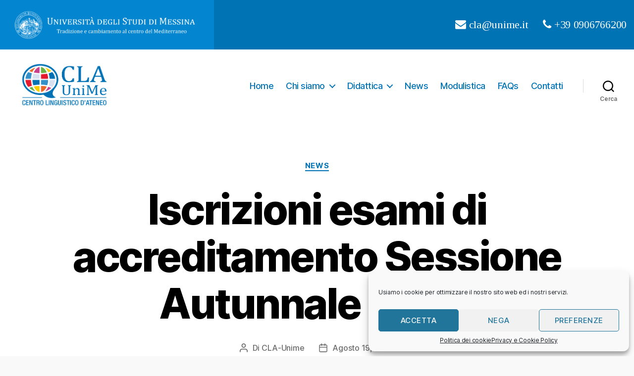

--- FILE ---
content_type: text/css
request_url: https://cla.unime.it/wp-content/themes/twenty-twenty-child/style.css?ver=1.0.0
body_size: 1297
content:
/*
 Theme Name:   CLA Unime Child Twenty Twenty 
 Theme URI:    https://cla.unime.it/
 Description:  A child theme of Twenty Twenty WordPress theme for CLA Unoime.
 Author:       Antonino Giuffrida
 Author URI:   https://addictivelab.com
 Template:     twentytwenty
 Version:      1.0.0
 License:      GNU General Public License v2 or later
 License URI:  http://www.gnu.org/licenses/gpl-2.0.html
*/

@import url("../twentytwenty/style.css");

.logo-unime {
	float: left;
	max-height: 6rem;
	width: auto;
}

/* change text content style */
.entry-content {
    font-family: NonBreakingSpaceOverride, "Noto Serif", Garamond, "Times New Roman", serif;
    letter-spacing: normal;
}


/* Add a black background color to the top navigation */
.topnav-unime {
   background-color: #0073b5;
    overflow: hidden;
	text-align: center;
}

/* Style the links inside the navigation bar */


.topnav-unime a {
  float: left;
  color: white;
  padding: 20px 25px;
  text-decoration: none;
  font-family: 'Tinos';font-size: 22px;
}

/* Change the color of links on hover */
.topnav-unime a:hover {
  background-color: #0485cf;
  color: black;
}

/* Add a color to the active/current link */
.topnav-unime a.active {
  background-color: #0485cf;
  color: white;
}

/* Right-aligned section inside the top navigation */
.topnav-right-unime a {
	float: right;
	padding: 25px 15px;
	line-height: 5rem;

}

#site-header {
    background: #fff;
    position:sticky;
	/*border-bottom: solid 1px #0485cf;*/
	z-index:10;
}
.sticky {
  position: fixed;
  top: 0;
  width: 100%;

}

.slide-down {
-webkit-animation-name: slideDown;
  animation-duration: 1s;
  -webkit-animation-duration: 1s;
  visibility: visible;
	transition: top 0.3s;
}


@keyframes slideDown {
  0% {
    opacity: 0;
    -webkit-transform: translateY(70%);
  } 
  100% {
    opacity: 1;
    -webkit-transform: translateY(0%);
  }
}

@-webkit-keyframes slideDown {
  0% {
    opacity: 0;
    -webkit-transform: translateY(70%);
  } 
  100% {
    opacity: 1;
    -webkit-transform: translateY(0%);
  }
}

.checklist {
	list-style: none; /* Rimuove i pallini predefiniti */
	padding-left: 20px;
  }
  
  .checklist li {
	position: relative;
	padding-left: 30px; /* Spazio per l'icona */
	margin-bottom: 8px;
  }
  
  .checklist li::before {
	content: "✔"; /* Spunta alternativa */
	color: green;
	font-weight: bold;
	position: absolute;
	left: 0;
	top: 0;
  }

  .read-more {
    color: #0073aa;
    font-weight: bold;
    text-decoration: none;
}

.read-more:hover {
    text-decoration: underline;
}

/* mobile */


@media ( max-width: 900px ) {
	/* Right-aligned section inside the top navigation */

	.topnav-right-unime a {
	float: right;
	padding: 20px 15px;
	line-height: 5rem;
	font-size: 1.8rem;


	}
.logo-unime {
	float:none;
	max-height: 5rem;
	width: auto;
	}
	
	
}
@media ( max-width: 700px ) {
	/* Right-aligned section inside the top navigation */

.topnav-unime {
	text-align: center;
	float: none;
	}	
.topnav-unime a {
	width: 100%;
	padding: 10px 15px;
	}
.topnav-right-unime a {
	float:none;
	padding: 10px 15px;
	line-height: 4rem;
	font-size: 1.8rem;
	}

.logo-unime {
	float:none;
	max-height: 5rem;
  	margin-left: auto;
  	margin-right: auto;
	}
	
}

@media ( max-width: 320px ) {
	/* Right-aligned section inside the top navigation */


.topnav-right-unime a {
	float:none;
	padding: 10px 12px;
	line-height: 4rem;
	font-size: 1.8rem;
	}


	





--- FILE ---
content_type: text/css
request_url: https://cla.unime.it/wp-content/uploads/hummingbird-assets/7252aa9f10cf6ca48986164fface3762.css
body_size: 211
content:
/**handles:twentytwenty-fonts**/
@font-face{font-family:"Inter var";font-weight:100 900;font-style:normal;font-display:swap;src:url(http://cla.unime.it/wp-content/themes/twentytwenty/assets/fonts/inter/Inter-upright-var.woff2) format("woff2")}@font-face{font-family:"Inter var";font-weight:100 900;font-style:italic;font-display:swap;src:url(http://cla.unime.it/wp-content/themes/twentytwenty/assets/fonts/inter/Inter-italic-var.woff2) format("woff2")}

--- FILE ---
content_type: application/javascript
request_url: https://cla.unime.it/wp-content/uploads/hummingbird-assets/6231841b56c228bd4974d456a923927d.js
body_size: 328
content:
/**handles:mailchimpSF_main_js**/
(e=>{function t(){e("#mc_signup_submit").attr("disabled","disabled")}function m(s){var t;e("#mc_signup_submit").removeAttr("disabled"),e("#mc_message").html(s),new RegExp("class='mc_success_msg'","i").test(s)&&(e("#mc_signup_form").each(function(){this.reset()}),e("#mc_submit_type").val("js")),e.scrollTo("#mc_signup",{offset:{top:-28}})}e(function(s){s("#mc_submit_type").val("js"),s("#mc_signup_form").ajaxForm({url:mailchimpSF.ajax_url,type:"POST",dataType:"text",beforeSubmit:t,success:m})})})(jQuery);

--- FILE ---
content_type: application/javascript
request_url: https://cla.unime.it/wp-content/uploads/hummingbird-assets/4e65a21f465622794431ff55e9256c42.js
body_size: 1016
content:
/**handles:jquery_scrollto**/
(a=>{var p=a.scrollTo=function(e,t,o){a(window).scrollTo(e,t,o)};function e(e){return"object"==typeof e?e:{top:e,left:e}}p.defaults={axis:"xy",duration:1.3<=parseFloat(a.fn.jquery)?0:1},p.window=function(e){return a(window)._scrollable()},a.fn._scrollable=function(){return this.map(function(){var e=this,t,o;return e.nodeName&&-1==a.inArray(e.nodeName.toLowerCase(),["iframe","#document","html","body"])?e:(o=(e.contentWindow||e).document||e.ownerDocument||e,a.browser.safari||"BackCompat"==o.compatMode?o.body:o.documentElement)})},a.fn.scrollTo=function(t,o,h){return"object"==typeof o&&(h=o,o=0),"function"==typeof h&&(h={onAfter:h}),"max"==t&&(t=9e9),h=a.extend({},p.defaults,h),o=o||h.speed||h.duration,h.queue=h.queue&&1<h.axis.length,h.queue&&(o/=2),h.offset=e(h.offset),h.over=e(h.over),this._scrollable().each(function(){var i=this,c=a(i),u=t,f,l={},d=c.is("html,body");switch(typeof u){case"number":case"string":if(/^([+-]=)?\d+(\.\d+)?(px|%)?$/.test(u)){u=e(u);break}u=a(u,this);case"object":(u.is||u.style)&&(f=(u=a(u)).offset())}function m(e){c.animate(l,o,h.easing,e&&function(){e.call(this,t,h)})}a.each(h.axis.split(""),function(e,t){var o="x"==t?"Left":"Top",n=o.toLowerCase(),r="scroll"+o,s=i[r],a=p.max(i,t),o;f?(l[r]=f[n]+(d?0:s-c.offset()[n]),h.margin&&(l[r]-=parseInt(u.css("margin"+o))||0,l[r]-=parseInt(u.css("border"+o+"Width"))||0),l[r]+=h.offset[n]||0,h.over[n]&&(l[r]+=u["x"==t?"width":"height"]()*h.over[n])):(o=u[n],l[r]=o.slice&&"%"==o.slice(-1)?parseFloat(o)/100*a:o),/^\d+$/.test(l[r])&&(l[r]=l[r]<=0?0:Math.min(l[r],a)),!e&&h.queue&&(s!=l[r]&&m(h.onAfterFirst),delete l[r])}),m(h.onAfter)}).end()},p.max=function(e,t){var t="x"==t?"Width":"Height",o="scroll"+t,n,r,s;return a(e).is("html,body")?(n="client"+t,r=e.ownerDocument.documentElement,s=e.ownerDocument.body,Math.max(r[o],s[o])-Math.min(r[n],s[n])):e[o]-a(e)[t.toLowerCase()]()}})(jQuery);